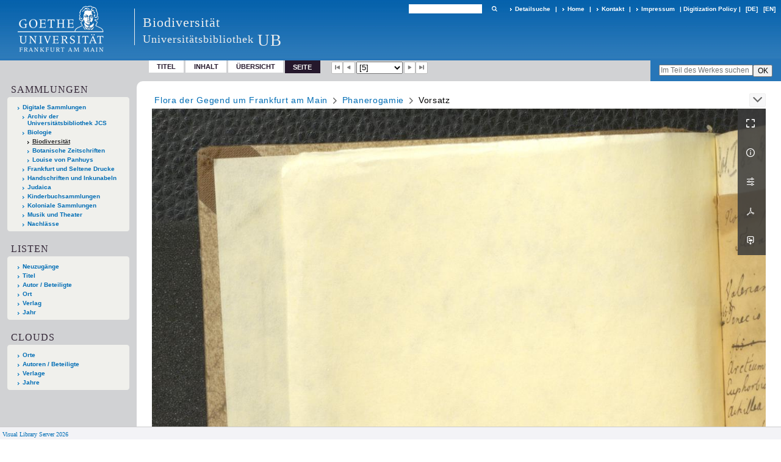

--- FILE ---
content_type: text/html;charset=utf-8
request_url: https://sammlungen.ub.uni-frankfurt.de/biodiv/content/pageview/10875899
body_size: 12508
content:
<!DOCTYPE html>
<html lang="de"><head><title>Biodiversit&#228;t / Phanerogamie [5]</title><meta name="twitter:image" content="http://sammlungen.ub.uni-frankfurt.de/biodiv/download/webcache/304/10875904"><meta name="twitter:title" content="Flora der Gegend um Frankfurt am Main. Phanerogamie / von Johannes Becker. Frankfurt a. M. : Reinherz&#160;: Abth. 1(2020) / von Johannes Becker. Frankfurt a. M. : Reinherz, 1828"><meta property="og:site" content="Biodiversit&#228;t"><meta property="og:url" content="http://sammlungen.ub.uni-frankfurt.de/biodiv/10875899"><meta property="og:type" content="page"><meta property="og:title" content="Abth. 1 (1828) Phanerogamie / von Johannes Becker"><meta property="og:author" content="Becker, Johann "><meta property="book:release_date" content="1828"><meta property="og:image" content="http://sammlungen.ub.uni-frankfurt.de/biodiv/download/webcache/304/10875904"><meta property="og:image:width" content="304"><meta property="og:image:height" content="439"><meta http-equiv="Content-Type" content="xml; charset=UTF-8"><meta name="viewport" content="width = device-width, initial-scale = 1"><meta name="description" content="Biodiversit&#228;t"><meta lang="de" content=""><link rel="shortcut icon" href="/biodiv/domainimage/favicon.ico" type="image/x-icon"><link rel="alternate" type="application/rss+xml" title="Biodiversit&#228;t" href="/biodiv/rss"><link type="text/css" href="/css/ubffm-server-balancer_front.ubffmbiodiv_content.css?6853998280097997104" rel="stylesheet"><script src="/thirdparty/jquery-3.6.0.min.js">&#160;</script><script defer src="/static/scripts/main.js">&#160;</script><script defer src="/static/scripts/common.js">&#160;</script><script defer src="/static/scripts/fulltext.js">&#160;</script></head><body style="height:100%" class="bd-guest   bd-tableLayout  bd-r-ubffm bd-m- bd-ubffmbiodiv  bd-retroPeriodicals bd-content bd-portal bd-pages bd-portal-pageview bd-pages-pageview bd-content-pageview bd-content-pageview-10875899 bd-list-rows bd-fulltome"><span style="display:none" id="meta"><var id="tree">&#160;<var id="timeout" value="3600" class=" sessionsys"> </var><var id="name" value="ubffmbiodiv" class=" domain"> </var><var id="relativeRootDomain" value="ubffm" class=" domain"> </var><var id="pathinfo" value="/biodiv/content/pageview/10875899" class=" request"> </var><var id="fulldata" value="false" class=" domain"> </var><var id="search-linkDetailedsearchScope" value="domain" class=" templating"> </var><var id="class" value="content" class=" request"> </var><var id="classtype" value="portal" class=" request"> </var><var id="tab" value="pageview" class=" request"> </var><var id="id" value="10875899" class=" request"> </var><var id="leftColToggled" value="false" class=" session"> </var><var id="facetFilterToggled" value="false" class=" session"> </var><var id="topheight" value="80" class=" session"> </var><var id="bottomheight" value="20" class=" session"> </var><var id="bodywidth" value="1000" class=" session"> </var><var id="centercolwidth" value="0" class=" session"> </var><var id="middlerowheight" value="476" class=" session"> </var><var id="numberOfThumbs" value="20" class=" session"> </var><var id="clientwidth" value="1000" class=" session"> </var><var id="fullScreen" value="false" class=" session"> </var><var id="staticWidth" value="false" class=" session"> </var><var id="rightcolwidth" value="220" class=" session"> </var><var id="leftcolwidth" value="200" class=" session"> </var><var id="zoomwidth" value="0" class=" session"> </var><var id="mode" value="w" class=" session"> </var><var id="initialized" value="false" class=" session"> </var><var id="sizes" value="128,1200,2000,0,1000,304,1504,504,800" class=" webcache"> </var><var id="availableZoomLevels" value="504,800,1000,1504,2000" class=" webcache"> </var><var id="js-toggleMobileNavi" value="None" class=" templating"> </var><var id="fullscreen-fullzoomOnly" value="false" class=" templating"> </var><var id="css-mobileMin" value="992px" class=" templating"> </var><var id="tei-on" value="false" class=" templating"> </var><var id="search-alertIfEmpty" value="true" class=" templating"> </var><var id="search-quicksearchScope" value="domain" class=" templating"> </var><var id="search-toggleListMinStructs" value="3" class=" templating"> </var><var id="search-highlightingColor" value="00808066" class=" templating"> </var><var id="layout-wrapperMargins" value="body" class=" templating"> </var><var id="layout-useMiddleContentDIV" value="false" class=" templating"> </var><var id="layout-navPortAboveMiddleContentDIV" value="false" class=" templating"> </var><var id="navPort-align" value="top" class=" templating"> </var><var id="navPort-searchTheBookInit" value="closed" class=" templating"> </var><var id="navPath-pageviewStructureResize" value="js" class=" templating"> </var><var id="layout-useLayout" value="tableLayout" class=" templating"> </var><var id="listNavigation-keepToggleState" value="false" class=" templating"> </var><var id="fullscreen-mode" value="None" class=" templating"> </var><var id="groups" value="guest" class=" user"> </var><var id="pageview-autoResize" value="true" class="templating"> </var><var id="zoom-saveFilters" value="true" class="templating"> </var></var><var id="client" value="browser">&#160;</var><var id="guest" value="true">&#160;</var><var class="layout" id="colleft" value="pageview,">&#160;</var><var class="layout" id="colright" value="">&#160;</var></span><table cellpadding="0" cellspacing="0" id="cont"><tr id="rowTop"><td class="tdTop" id="tdTop"><a class="screenreaders" href="#leftParts">zum Hauptmen&#252;</a><header role="banner" class=""><div id="defaultTop" class="wiki wiki-top defaultTop wiki-defaultTop defaultTop "><table cellpadding="0" cellspacing="0" class="topContent" id="topContent">

<tr>
    

  <td width="5%"><a href="http://www.uni-frankfurt.de/"><img id="logo" alt="" src="/ubffm/domainresource/static/graphics/goethe.png"></a></td>
  <td id="topmenu">
      <div style="position:absolute;text-align:left;left:220px;top:14px;padding:10px 0 0 13px;border-left:1px solid #eee;height:60px">
          <h1 style="" id="projectname">Biodiversit&#228;t</h1>
          <div class="item" style="color:#eee;margin-bottom:0"><span style="display:inline-block;font-size:18px;vertical-align:top;margin-top:4px;">Universit&#228;tsbibliothek</span><span style="display:inline-block;font-size:27px;margin-left:6px">UB</span></div>
      </div>
      <form method="get" onsubmit="return alertIfEmpty()" name="searchBox" class="searchform" id="quickSearchform" action="/biodiv/search/quick"><label class="screenreaders" for="quicksearch">Schnellsuche: </label><input type="text" id="quicksearch" name="query" class="quicksearch" onfocus="this.value=''" style="" value="" preset="" msg="Bitte mindestens einen Suchbegriff eingeben."><button type="submit" id="quicksearchSubmit" class=" button large edge slim flat noborder searchglass"><span class="hidden">OK</span></button></form>
      <div style="display:inline-block;vertical-align:middle"><a class="textlink   " id="searchexpert" href="/biodiv/search"><span>Detailsuche</span></a>
      <span> | </span>
      <a id="linkHome" class="textlink " href="/" title="Home">Home</a>
      <span> | </span>
      <a id="linkContact" class=" textlink" href="/biodiv/doc/contact">Kontakt</a>
      <span> | </span>
      <a class="textlink" href="http://www.uni-frankfurt.de/impressum/">Impressum</a>
      <span> | </span>
      
      <a href="/wiki/digipolicy">Digitization Policy</a>
      <span> | </span>
      <span class="chooseLanguage langEls"><a class="uppercase sel"><abbr>[de]</abbr></a><a href="/action/changeLanguage?lang=en" class="uppercase "><abbr title="Sprache &#228;ndern: Englisch">[en]</abbr></a></span></div>
  </td>
</tr>
</table>


</div><nav class="navPort   "><ul id="navPort" class="nav-inline navPort-pages navPort-content-pageview"><li class="viewCtrl  tab-titleinfo firstCtrl tab-content tab-pages-titleinfo" id="tab-content-titleinfo"><a href="/biodiv/content/titleinfo/10875890">Titel</a></li><li class="viewCtrl  tab-structure evenCtrl tab-content tab-pages-structure" id="tab-content-structure"><a href="/biodiv/content/structure/10875890">Inhalt</a></li><li class="viewCtrl  tab-thumbview tab-content tab-pages-thumbview" id="tab-content-thumbview"><a href="/biodiv/content/thumbview/10875899">&#220;bersicht</a></li><li class="viewCtrl_sel  tab-pageview lastCtrl evenCtrl tab-pages-pageview" id="tab-content-pageview"><span>Seite</span></li><span class="controls naviControls"><div class="paginglink"><a class="vls-button start" href="/biodiv/content/pageview/10875895" rel="nofollow" title="Erste Seite"><span> </span></a></div><div class="paginglink"><a class="vls-button back" href="/biodiv/content/pageview/10875898" rel="nofollow" title="Vorige Seite"><span> </span></a></div><span class="drop"><form class="gotopage" name="goToPage" method="post" action="/biodiv/content/pageview/0"><input type="hidden" name="tredir" value="true"><label class="screenreaders" for="goToPage">Gehe zu Seite</label><select id="goToPage" class="change offset" title="Gehe zu Seite" name="id"><option value="10875895">[1] </option><option value="10875896">[2] </option><option value="10875897">[3] </option><option value="10875898">[4] </option><option value="10875899" selected>[5] </option><option value="10875900">[6] </option><option value="10875901">[7] </option><option value="10875902">[8] </option><option value="10875903">[9] </option><option value="10875904">[10] </option><option value="10900613">[11] </option><option value="10875905">[12] </option><option value="10875906">[13] </option><option value="10875907">[14] </option><option value="10900614">[15] </option><option value="10875909">[16] </option><option value="10875908">[17] </option><option value="10875910">[18] </option><option value="10875911">[19] </option><option value="10875912">[20] </option><option value="10875913">[21] 4</option><option value="10875914">[22] 5</option><option value="10875915">[23] 6</option><option value="10875916">[24] 7</option><option value="10875917">[25] 8</option><option value="10875918">[26] 9</option><option value="10875919">[27] 10</option><option value="10875920">[28] 11</option><option value="10875921">[29] 12</option><option value="10875922">[30] 13</option><option value="10875923">[31] 14</option><option value="10875924">[32] 15</option><option value="10875925">[33] 16</option><option value="10875926">[34] 17</option><option value="10875927">[35] 18</option><option value="10875928">[36] 19</option><option value="10875929">[37] 20</option><option value="10875930">[38] 21</option><option value="10875931">[39] 22</option><option value="10875932">[40] 23</option><option value="10875933">[41] 24</option><option value="10875934">[42] </option><option value="10875935">[43] </option><option value="10875936">[44] 25</option><option value="10875937">[45] 26</option><option value="10875938">[46] 27</option><option value="10875939">[47] 28</option><option value="10875940">[48] 29</option><option value="10875941">[49] 30</option><option value="10875942">[50] 31</option><option value="10875943">[51] 32</option><option value="10875944">[52] 33</option><option value="10875945">[53] 34</option><option value="10875946">[54] 35</option><option value="10875947">[55] 36</option><option value="10875948">[56] 37</option><option value="10875949">[57] 38</option><option value="10875950">[58] </option><option value="10875951">[59] </option><option value="10875952">[60] 39</option><option value="10875953">[61] 40</option><option value="10875954">[62] 41</option><option value="10875955">[63] 42</option><option value="10875956">[64] 43</option><option value="10875957">[65] 44</option><option value="10875958">[66] 45</option><option value="10875959">[67] 46</option><option value="10875960">[68] 47</option><option value="10875961">[69] 48</option><option value="10875962">[70] </option><option value="10875963">[71] </option><option value="10875964">[72] 49</option><option value="10875965">[73] 50</option><option value="10875966">[74] 51</option><option value="10875967">[75] 52</option><option value="10875968">[76] 53</option><option value="10875969">[77] 54</option><option value="10875970">[78] </option><option value="10875971">[79] </option><option value="10875972">[80] 55</option><option value="10875973">[81] 56</option><option value="10875974">[82] </option><option value="10875975">[83] </option><option value="10875976">[84] 57</option><option value="10875977">[85] 58</option><option value="10875978">[86] 59</option><option value="10875979">[87] 60</option><option value="10875980">[88] 61</option><option value="10875981">[89] 62</option><option value="10875982">[90] 63</option><option value="10875983">[91] 64</option><option value="10875984">[92] 65</option><option value="10875985">[93] 66</option><option value="10875986">[94] </option><option value="10875987">[95] </option><option value="10875988">[96] 67</option><option value="10875989">[97] 68</option><option value="10875990">[98] </option><option value="10875991">[99] </option><option value="10875992">[100] 69</option><option value="10875993">[101] 70</option><option value="10875994">[102] 71</option><option value="10875995">[103] 72</option><option value="10875996">[104] </option><option value="10875997">[105] </option><option value="10875998">[106] 73</option><option value="10875999">[107] 74</option><option value="10876000">[108] 75</option><option value="10876001">[109] 76</option><option value="10876002">[110] </option><option value="10876003">[111] </option><option value="10876004">[112] 77</option><option value="10876005">[113] 78</option><option value="10876006">[114] 79</option><option value="10876007">[115] 80</option><option value="10876008">[116] 81</option><option value="10876009">[117] 82</option><option value="10876010">[118] </option><option value="10876011">[119] </option><option value="10876012">[120] 83</option><option value="10876013">[121] 84</option><option value="10876014">[122] 85</option><option value="10876015">[123] 86</option><option value="10876016">[124] </option><option value="10876017">[125] </option><option value="10876018">[126] 87</option><option value="10876019">[127] 88</option><option value="10876020">[128] 89</option><option value="10876021">[129] 90</option><option value="10876022">[130] 91</option><option value="10876023">[131] 92</option><option value="10876024">[132] 93</option><option value="10876025">[133] 94</option><option value="10876026">[134] 95</option><option value="10876027">[135] 96</option><option value="10876028">[136] 97</option><option value="10876029">[137] 98</option><option value="10876030">[138] 99</option><option value="10876031">[139] 100</option><option value="10876032">[140] 101</option><option value="10876033">[141] 102</option><option value="10876034">[142] </option><option value="10876035">[143] </option><option value="10876036">[144] 103</option><option value="10876037">[145] 104</option><option value="10876038">[146] 105</option><option value="10876039">[147] 106</option><option value="10876040">[148] 107</option><option value="10876041">[149] 108</option><option value="10876042">[150] 109</option><option value="10876043">[151] 110</option><option value="10876044">[152] </option><option value="10876045">[153] </option><option value="10876046">[154] 111</option><option value="10876047">[155] 112</option><option value="10876048">[156] 113</option><option value="10876049">[157] 114</option><option value="10876050">[158] </option><option value="10876051">[159] </option><option value="10876052">[160] 115</option><option value="10876053">[161] 116</option><option value="10876054">[162] 117</option><option value="10876055">[163] 118</option><option value="10876056">[164] 119</option><option value="10876057">[165] 120</option><option value="10876058">[166] 121</option><option value="10876059">[167] 122</option><option value="10876060">[168] 123</option><option value="10876061">[169] 124</option><option value="10876062">[170] 125</option><option value="10876063">[171] 126</option><option value="10876064">[172] 127</option><option value="10876065">[173] 128</option><option value="10876066">[174] 129</option><option value="10876067">[175] 130</option><option value="10876068">[176] </option><option value="10876069">[177] </option><option value="10876070">[178] 131</option><option value="10876071">[179] 132</option><option value="10876072">[180] 133</option><option value="10876073">[181] 134</option><option value="10876074">[182] 135</option><option value="10876075">[183] 136</option><option value="10876076">[184] 137</option><option value="10876077">[185] 138</option><option value="10876078">[186] 139</option><option value="10876079">[187] 140</option><option value="10876080">[188] </option><option value="10876081">[189] </option><option value="10876082">[190] 141</option><option value="10876083">[191] 142</option><option value="10876084">[192] 143</option><option value="10876085">[193] 144</option><option value="10876086">[194] 145</option><option value="10876087">[195] 146</option><option value="10876088">[196] 147</option><option value="10876089">[197] 148</option><option value="10876090">[198] </option><option value="10876091">[199] </option><option value="10876092">[200] 149</option><option value="10876093">[201] 150</option><option value="10876094">[202] 151</option><option value="10876095">[203] 152</option><option value="10876096">[204] </option><option value="10876097">[205] </option><option value="10876098">[206] 153</option><option value="10876099">[207] 154</option><option value="10876100">[208] 155</option><option value="10876101">[209] 156</option><option value="10876102">[210] 157</option><option value="10876103">[211] </option><option value="10876104">[212] </option><option value="10876105">[213] 158</option><option value="10876106">[214] 159</option><option value="10876107">[215] </option><option value="10876108">[216] </option><option value="10876109">[217] 160</option><option value="10876110">[218] 161</option><option value="10876111">[219] 162</option><option value="10876112">[220] 163</option><option value="10876113">[221] 164</option><option value="10876114">[222] 165</option><option value="10876115">[223] 166</option><option value="10876116">[224] 167</option><option value="10876117">[225] 168</option><option value="10876118">[226] 169</option><option value="10876119">[227] 170</option><option value="10876120">[228] 171</option><option value="10876121">[229] </option><option value="10876122">[230] </option><option value="10876123">[231] 173</option><option value="10876124">[232] 174</option><option value="10876125">[233] 175</option><option value="10876126">[234] 176</option><option value="10876127">[235] 177</option><option value="10876128">[236] 178</option><option value="10876129">[237] 179</option><option value="10876130">[238] 180</option><option value="10876131">[239] </option><option value="10876132">[240] </option><option value="10876133">[241] 181</option><option value="10876134">[242] 182</option><option value="10876135">[243] 183</option><option value="10876136">[244] 184</option><option value="10876137">[245] </option><option value="10876138">[246] </option><option value="10876139">[247] 185</option><option value="10876140">[248] 186</option><option value="10876141">[249] 187</option><option value="10876142">[250] 188</option><option value="10876143">[251] 189</option><option value="10876144">[252] 190</option><option value="10876145">[253] 191</option><option value="10876146">[254] 192</option><option value="10876147">[255] 193</option><option value="10876148">[256] 194</option><option value="10876149">[257] </option><option value="10876150">[258] </option><option value="10876151">[259] 195</option><option value="10876152">[260] 196</option><option value="10876153">[261] 197</option><option value="10876154">[262] 198</option><option value="10876155">[263] </option><option value="10876156">[264] </option><option value="10876157">[265] 199</option><option value="10876158">[266] 200</option><option value="10876159">[267] </option><option value="10876160">[268] </option><option value="10876161">[269] 201</option><option value="10876162">[270] 202</option><option value="10876163">[271] </option><option value="10876164">[272] </option><option value="10876165">[273] 203</option><option value="10876166">[274] 204</option><option value="10876167">[275] </option><option value="10876168">[276] </option><option value="10876169">[277] 205</option><option value="10876170">[278] 206</option><option value="10876171">[279] </option><option value="10876172">[280] </option><option value="10876173">[281] 207</option><option value="10876174">[282] 208</option><option value="10876175">[283] </option><option value="10876176">[284] </option><option value="10876177">[285] 209</option><option value="10876178">[286] 210</option><option value="10876179">[287] 211</option><option value="10876180">[288] 212</option><option value="10876181">[289] </option><option value="10876182">[290] </option><option value="10876183">[291] 213</option><option value="10876184">[292] 214</option><option value="10876185">[293] </option><option value="10876186">[294] </option><option value="10876187">[295] 215</option><option value="10876188">[296] 216</option><option value="10876189">[297] 217</option><option value="10876190">[298] 218</option><option value="10876191">[299] </option><option value="10876192">[300] </option><option value="10876193">[301] </option><option value="10876194">[302] </option><option value="10876195">[303] 219</option><option value="10876196">[304] 220</option><option value="10876197">[305] </option><option value="10876198">[306] </option><option value="10876199">[307] 221</option><option value="10876200">[308] 222</option><option value="10876201">[309] </option><option value="10876202">[310] </option><option value="10876203">[311] 223</option><option value="10876204">[312] 224</option><option value="10876205">[313] </option><option value="10876206">[314] </option><option value="10876207">[315] 225</option><option value="10876208">[316] 226</option><option value="10876209">[317] 227</option><option value="10876210">[318] 228</option><option value="10876211">[319] 229</option><option value="10876212">[320] 230</option><option value="10876213">[321] 231</option><option value="10876214">[322] 232</option><option value="10876215">[323] 233</option><option value="10876216">[324] 234</option><option value="10876217">[325] </option><option value="10876218">[326] </option><option value="10876219">[327] 235</option><option value="10876220">[328] 236</option><option value="10876221">[329] 237</option><option value="10876222">[330] 238</option><option value="10876223">[331] 239</option><option value="10876224">[332] 240</option><option value="10876225">[333] 241</option><option value="10876226">[334] 242</option><option value="10876227">[335] </option><option value="10876228">[336] </option><option value="10876229">[337] 243</option><option value="10876230">[338] 244</option><option value="10876231">[339] 245</option><option value="10876232">[340] 246</option><option value="10876233">[341] </option><option value="10876234">[342] </option><option value="10876235">[343] 247</option><option value="10876236">[344] 248</option><option value="10876237">[345] 249</option><option value="10876238">[346] 250</option><option value="10876239">[347] 251</option><option value="10876240">[348] 252</option><option value="10876241">[349] 253</option><option value="10876242">[350] 254</option><option value="10876243">[351] </option><option value="10876244">[352] </option><option value="10876245">[353] 255</option><option value="10876246">[354] 256</option><option value="10876247">[355] 257</option><option value="10876248">[356] 258</option><option value="10876249">[357] 259</option><option value="10876250">[358] 260</option><option value="10876251">[359] 261</option><option value="10876252">[360] 262</option><option value="10876253">[361] </option><option value="10876254">[362] </option><option value="10876255">[363] </option><option value="10876256">[364] </option><option value="10876257">[365] 263</option><option value="10876258">[366] 264</option><option value="10876259">[367] </option><option value="10876260">[368] </option><option value="10876261">[369] 265</option><option value="10876262">[370] 266</option><option value="10876263">[371] 267</option><option value="10876264">[372] 268</option><option value="10876265">[373] 269</option><option value="10876266">[374] 270</option><option value="10876267">[375] 271</option><option value="10876268">[376] 272</option><option value="10876269">[377] </option><option value="10876270">[378] </option><option value="10876271">[379] 273</option><option value="10876272">[380] 274</option><option value="10876273">[381] 275</option><option value="10876274">[382] 276</option><option value="10876275">[383] 277</option><option value="10876276">[384] 278</option><option value="10876277">[385] 279</option><option value="10876278">[386] 280</option><option value="10876279">[387] 281</option><option value="10876280">[388] 282</option><option value="10876281">[389] 283</option><option value="10876282">[390] 284</option><option value="10876283">[391] 285</option><option value="10876284">[392] 286</option><option value="10876285">[393] </option><option value="10876286">[394] </option><option value="10876287">[395] 287</option><option value="10876288">[396] 288</option><option value="10876289">[397] 289</option><option value="10876290">[398] 290</option><option value="10876291">[399] </option><option value="10876292">[400] </option><option value="10876293">[401] 291</option><option value="10876294">[402] 292</option><option value="10876295">[403] </option><option value="10876296">[404] </option><option value="10876297">[405] 293</option><option value="10876298">[406] 294</option><option value="10876299">[407] </option><option value="10876300">[408] </option><option value="10876301">[409] 295</option><option value="10876302">[410] 296</option><option value="10876303">[411] 297</option><option value="10876304">[412] 298</option><option value="10876305">[413] </option><option value="10876306">[414] </option><option value="10876307">[415] 299</option><option value="10876308">[416] 300</option><option value="10876309">[417] </option><option value="10876310">[418] </option><option value="10876311">[419] 301</option><option value="10876312">[420] 302</option><option value="10876313">[421] 303</option><option value="10876314">[422] 304</option><option value="10876315">[423] 305</option><option value="10876316">[424] 306</option><option value="10876317">[425] </option><option value="10876318">[426] </option><option value="10876319">[427] 307</option><option value="10876320">[428] 308</option><option value="10876321">[429] 309</option><option value="10876322">[430] 310</option><option value="10876323">[431] 311</option><option value="10876324">[432] 312</option><option value="10876325">[433] </option><option value="10876326">[434] </option><option value="10876327">[435] 313</option><option value="10882319">[436] 314</option><option value="10882320">[437] </option><option value="10900615">[438] </option><option value="10882321">[439] 315</option><option value="10882322">[440] 316</option><option value="10882323">[441] 317</option><option value="10882324">[442] 318</option><option value="10882325">[443] </option><option value="10882326">[444] </option><option value="10882327">[445] 319</option><option value="10882328">[446] 320</option><option value="10882329">[447] </option><option value="10882330">[448] </option><option value="10882331">[449] 321</option><option value="10882332">[450] 322</option><option value="10882333">[451] 323</option><option value="10882334">[452] 324</option><option value="10882335">[453] 325</option><option value="10882336">[454] 326</option><option value="10882337">[455] 327</option><option value="10882338">[456] 328</option><option value="10882339">[457] 329</option><option value="10882340">[458] 330</option><option value="10882341">[459] 331</option><option value="10882342">[460] 332</option><option value="10882343">[461] 333</option><option value="10882344">[462] 334</option><option value="10882345">[463] 335</option><option value="10882346">[464] 336</option><option value="10882347">[465] 337</option><option value="10882348">[466] 338</option><option value="10882349">[467] 339</option><option value="10882350">[468] 340</option><option value="10882351">[469] 341</option><option value="10882352">[470] 342</option><option value="10882353">[471] 343</option><option value="10882354">[472] 344</option><option value="10882355">[473] 345</option><option value="10882356">[474] 346</option><option value="10882357">[475] 347</option><option value="10882358">[476] 348</option><option value="10882359">[477] 349</option><option value="10882360">[478] 350</option><option value="10882361">[479] 351</option><option value="10882362">[480] 352</option><option value="10882363">[481] 353</option><option value="10882364">[482] 354</option><option value="10882365">[483] 355</option><option value="10882366">[484] 356</option><option value="10882367">[485] 357</option><option value="10882368">[486] 358</option><option value="10882369">[487] 359</option><option value="10882370">[488] 360</option><option value="10882371">[489] 361</option><option value="10882372">[490] 362</option><option value="10882373">[491] 363</option><option value="10882374">[492] 364</option><option value="10882375">[493] 365</option><option value="10882376">[494] 366</option><option value="10882377">[495] 367</option><option value="10882378">[496] 368</option><option value="10882379">[497] </option><option value="10882380">[498] </option><option value="10882381">[499] 369</option><option value="10882382">[500] 370</option><option value="10882383">[501] 371</option><option value="10882384">[502] 372</option><option value="10882385">[503] 373</option><option value="10882386">[504] 374</option><option value="10882387">[505] </option><option value="10882388">[506] </option><option value="10882389">[507] 375</option><option value="10882390">[508] 376</option><option value="10882391">[509] 377</option><option value="10882392">[510] 378</option><option value="10882393">[511] 379</option><option value="10882394">[512] 380</option><option value="10882395">[513] 381</option><option value="10882396">[514] 382</option><option value="10882397">[515] 383</option><option value="10882398">[516] 384</option><option value="10882399">[517] 385</option><option value="10882400">[518] 386</option><option value="10882401">[519] 387</option><option value="10882402">[520] 388</option><option value="10882403">[521] </option><option value="10882404">[522] </option><option value="10882405">[523] 389</option><option value="10882406">[524] 390</option><option value="10882407">[525] 391</option><option value="10882408">[526] 392</option><option value="10882409">[527] 393</option><option value="10882410">[528] 394</option><option value="10882411">[529] </option><option value="10882412">[530] </option><option value="10882413">[531] 395</option><option value="10882414">[532] 396</option><option value="10882415">[533] 397</option><option value="10882416">[534] 398</option><option value="10882417">[535] 399</option><option value="10882418">[536] 400</option><option value="10882419">[537] 401</option><option value="10882420">[538] 402</option><option value="10882421">[539] </option><option value="10882422">[540] </option><option value="10882423">[541] 403</option><option value="10882424">[542] 404</option><option value="10882425">[543] </option><option value="10882426">[544] </option><option value="10882427">[545] 405</option><option value="10882428">[546] 406</option><option value="10882429">[547] </option><option value="10882430">[548] </option><option value="10882431">[549] 407</option><option value="10882432">[550] 408</option><option value="10882433">[551] 409</option><option value="10882434">[552] 410</option><option value="10882435">[553] 411</option><option value="10882436">[554] 412</option><option value="10882437">[555] </option><option value="10882438">[556] </option><option value="10882439">[557] </option><option value="10882440">[558] </option><option value="10882441">[559] 413</option><option value="10882442">[560] 414</option><option value="10882443">[561] </option><option value="10882444">[562] </option><option value="10882445">[563] </option><option value="10882446">[564] </option><option value="10882447">[565] 415</option><option value="10882448">[566] 416</option><option value="10882449">[567] 417</option><option value="10882450">[568] 418</option><option value="10882451">[569] 419</option><option value="10882452">[570] 420</option><option value="10882453">[571] 421</option><option value="10882454">[572] 422</option><option value="10882455">[573] 423</option><option value="10882456">[574] 424</option><option value="10882457">[575] 425</option><option value="10882458">[576] 426</option><option value="10882459">[577] 427</option><option value="10882460">[578] 428</option><option value="10882461">[579] 429</option><option value="10882462">[580] 430</option><option value="10882463">[581] 431</option><option value="10882464">[582] 432</option><option value="10882465">[583] 433</option><option value="10882466">[584] 434</option><option value="10882467">[585] 435</option><option value="10882468">[586] 436</option><option value="10882469">[587] 437</option><option value="10882470">[588] 438</option><option value="10882471">[589] </option><option value="10882472">[590] </option><option value="10882473">[591] 439</option><option value="10882474">[592] 440</option><option value="10882475">[593] </option><option value="10882476">[594] </option><option value="10882477">[595] 441</option><option value="10882478">[596] 442</option><option value="10882479">[597] 443</option><option value="10882480">[598] 444</option><option value="10882481">[599] 445</option><option value="10882482">[600] 446</option><option value="10882483">[601] </option><option value="10882484">[602] </option><option value="10882485">[603] 447</option><option value="10882486">[604] 448</option><option value="10882487">[605] 449</option><option value="10882488">[606] 450</option><option value="10882489">[607] 451</option><option value="10882490">[608] 452</option><option value="10882491">[609] 453</option><option value="10882492">[610] 454</option><option value="10882493">[611] 455</option><option value="10882494">[612] 456</option><option value="10882495">[613] 457</option><option value="10882496">[614] 458</option><option value="10882497">[615] 459</option><option value="10882498">[616] 460</option><option value="10882499">[617] 461</option><option value="10882500">[618] 462</option><option value="10882501">[619] 463</option><option value="10882502">[620] 464</option><option value="10882503">[621] 465</option><option value="10882504">[622] 466</option><option value="10882505">[623] 467</option><option value="10882506">[624] 468</option><option value="10882507">[625] </option><option value="10882508">[626] </option><option value="10882509">[627] 469</option><option value="10882510">[628] 470</option><option value="10882511">[629] </option><option value="10882512">[630] </option><option value="10882513">[631] 471</option><option value="10882514">[632] 472</option><option value="10882515">[633] </option><option value="10882516">[634] </option><option value="10882517">[635] 473</option><option value="10882518">[636] 474</option><option value="10882519">[637] 475</option><option value="10882520">[638] 476</option><option value="10882521">[639] 477</option><option value="10882522">[640] 478</option><option value="10882523">[641] 479</option><option value="10882524">[642] 480</option><option value="10882525">[643] </option><option value="10882528">[644] </option><option value="10882529">[645] </option><option value="10882530">[646] </option><option value="10882531">[647] 481</option><option value="10882532">[648] 482</option><option value="10882533">[649] 483</option><option value="10882534">[650] 484</option><option value="10882535">[651] 485</option><option value="10882536">[652] 486</option><option value="10882537">[653] </option><option value="10882538">[654] </option><option value="10882539">[655] </option><option value="10882540">[656] 487</option><option value="10882541">[657] 488</option><option value="10882542">[658] 489</option><option value="10882543">[659] 490</option><option value="10882544">[660] </option><option value="10882545">[661] </option><option value="10882546">[662] 491</option><option value="10882547">[663] 492</option><option value="10882548">[664] </option><option value="10882549">[665] 494</option><option value="10882550">[666] 495</option><option value="10882551">[667] 496</option><option value="10882552">[668] 497</option><option value="10882553">[669] 498</option><option value="10882554">[670] 499</option><option value="10882555">[671] 500</option><option value="10882556">[672] 501</option><option value="10882557">[673] 502</option><option value="10882558">[674] 503</option><option value="10882559">[675] 504</option><option value="10882560">[676] 505</option><option value="10882561">[677] 506</option><option value="10882562">[678] 507</option><option value="10882563">[679] 508</option><option value="10882564">[680] 509</option><option value="10882565">[681] 510</option><option value="10882566">[682] 511</option><option value="10882567">[683] 512</option><option value="10882568">[684] 513</option><option value="10882569">[685] 514</option><option value="10882570">[686] 515</option><option value="10882571">[687] 516</option><option value="10882572">[688] 517</option><option value="10882573">[689] 518</option><option value="10882574">[690] 519</option><option value="10882575">[691] 520</option><option value="10882576">[692] 521</option><option value="10882577">[693] 522</option><option value="10882578">[694] 523</option><option value="10882579">[695] 524</option><option value="10882580">[696] 525</option><option value="10882581">[697] 526</option><option value="10882582">[698] 527</option><option value="10882583">[699] 528</option><option value="10882584">[700] 529</option><option value="10882585">[701] 530</option><option value="10882586">[702] 531</option><option value="10882587">[703] 532</option><option value="10882588">[704] 533</option><option value="10882589">[705] 534</option><option value="10882590">[706] 535</option><option value="10882591">[707] 536</option><option value="10882592">[708] 537</option><option value="10882593">[709] 538</option><option value="10882594">[710] 539</option><option value="10882595">[711] 540</option><option value="10882596">[712] 541</option><option value="10882597">[713] 542</option><option value="10882598">[714] 543</option><option value="10882599">[715] 544</option><option value="10882600">[716] 545</option><option value="10882601">[717] 546</option><option value="10882602">[718] 547</option><option value="10882603">[719] 548</option><option value="10882604">[720] 549</option><option value="10882605">[721] 550</option><option value="10882606">[722] 551</option><option value="10882607">[723] 552</option><option value="10882608">[724] 553</option><option value="10882609">[725] 554</option><option value="10882610">[726] 555</option><option value="10882611">[727] 556</option><option value="10882612">[728] 557</option><option value="10882613">[729] </option><option value="10882614">[730] </option><option value="10882615">[731] 504</option><option value="10882616">[732] </option><option value="10882617">[733] </option><option value="10882618">[734] 505</option><option value="10882619">[735] 506</option><option value="10882620">[736] 507</option><option value="10882621">[737] 508</option><option value="10882622">[738] </option><option value="10882623">[739] </option><option value="10882624">[740] 509</option><option value="10882625">[741] </option><option value="10882626">[742] </option><option value="10882627">[743] </option><option value="10882628">[744] </option><option value="10882629">[745] </option><option value="10882630">[746] </option><option value="10882631">[747] </option></select></form></span><div class="paginglink"><a class="vls-button forw" href="/biodiv/content/pageview/10875900" rel="nofollow" title="N&#228;chste Seite"><span> </span></a></div><div class="paginglink"><a class="vls-button end" href="/biodiv/content/pageview/10882631" rel="nofollow" title="Letzte Seite"><span> </span></a></div></span><span style="font-size:0px">&#160;</span></ul><div id="searchTheBook" class="searchTheBook searchTheBook-pages searchTheBook-pageview ly-"><form method="get" class="searchform" action="/biodiv/content/search/10875899" id="inbookSearch"><div class="input-wrapper "><label class="screenreaders" for="inputSearchTheBook">Im Teil des Werkes suchen</label><input type="text" name="query" id="inputSearchTheBook" placeholder="Im Teil des Werkes suchen" value=""></div><input type="submit" class="" id="submitSearchTheBook" style="" value="OK"></form></div></nav></header></td></tr><tr class="rowMiddle" id="rowMiddle"><td><table height="100%" cellpadding="0" cellspacing="0" id="middleContent"><tr><td id="colleft" class="colleft" style="height:100%"><a class="screenreaders" name="leftParts">&#160;</a><div id="leftContent"><nav role="navigation"><section><div class="menusection domainBox"><h4 class="menuheader" id="menuheaderDomainbox"><div>Sammlungen</div></h4><div class="menubox menubox menuboxDomainbox menuboxDomainbox-tree "><ul class="vl-nav nav"><li><a href="/" id="ubffm" class="">Digitale Sammlungen</a></li><li class=""><ul><li><a class="ubffm-child ubarchiv " href="/ubarchiv/nav/index/all">Archiv der Universit&#228;tsbibliothek JCS</a></li></ul></li><li class=""><ul><li><a class="ubffm-child ubffmbio " href="/biologie/nav/index/all">Biologie</a></li><li class="sel"><ul><li><a class="ubffmbio-child ubffmbiodiv sel " href="/biodiv/nav/index/all">Biodiversit&#228;t</a></li></ul></li><li class=""><ul><li><a class="ubffmbio-child ubffmbotzs " href="/botanik/nav/index/all">Botanische Zeitschriften</a></li></ul></li><li class=""><ul><li><a class="ubffmbio-child panhuys " href="/panhuys/nav/index/all">Louise von Panhuys</a></li></ul></li></ul></li><li class=""><ul><li><a class="ubffm-child frankfurt " href="/frankfurt/nav/index/all">Frankfurt und Seltene Drucke</a></li></ul></li><li class=""><ul><li><a class="ubffm-child ubffmms " href="/msinc/nav/index/all">Handschriften und Inkunabeln</a></li></ul></li><li class=""><ul><li><a class="ubffm-child ubffmssgjt " href="/judaica/nav/index/all">Judaica</a></li></ul></li><li class=""><ul><li><a class="ubffm-child kinderbuch " href="/kinderbuch/nav/index/all">Kinderbuchsammlungen</a></li></ul></li><li class=""><ul><li><a class="ubffm-child afrika " href="/kolonial/nav/index/all">Koloniale Sammlungen</a></li></ul></li><li class=""><ul><li><a class="ubffm-child musiktheater " href="/musiktheater/nav/index/all">Musik und Theater</a></li></ul></li><li class=""><ul><li><a class="ubffm-child ubffma " href="/nachlass/nav/index/all">Nachl&#228;sse</a></li></ul></li></ul></div></div></section><section><div class="menusection menusection-selectIndex"><h4 class="menuheader" id="menuboxSelectIndexHeader"><div>Listen</div></h4><div class="menubox menubox" id="menuboxSelectIndexBox"><ul class="vl-nav nav"><li><a class="" href="/biodiv/nav/history">Neuzug&#228;nge</a></li><li><a class="index-title " href="/biodiv/nav/index/title">Titel</a></li><li><a class="index-name " href="/biodiv/nav/index/name">Autor / Beteiligte</a></li><li><a class="index-place " href="/biodiv/nav/index/place">Ort</a></li><li><a class="index-printer-publisher " href="/biodiv/nav/index/printer-publisher">Verlag</a></li><li><a class="index-date last" href="/biodiv/nav/index/date">Jahr</a></li></ul></div></div></section><section><div class="menusection menusection-clouds"><h4 class="menuheader" id="menuboxCloudsHeader"><div>Clouds</div></h4><div class="menubox menubox" id="menuboxCloudsBox"><ul class="vl-nav nav"><li><a class="cloud-place  first" href="/biodiv/nav/cloud/place">Orte</a></li><li><a class="cloud-name " href="/biodiv/nav/cloud/name">Autoren / Beteiligte</a></li><li><a class="cloud-publisher " href="/biodiv/nav/cloud/publisher">Verlage</a></li><li><a class="cloud-date  last" href="/biodiv/nav/cloud/date">Jahre</a></li></ul></div></div></section></nav></div></td><td id="colmain" class="colmain" valign="top" style="height:100%"><main role="main"><img alt="" style="position:absolute;left:-9999px" id="cInfo" width="0" height="0"><nav role="navigation" content="content-navpath" class="structure-layer"><div id="navPath" class="structure-layer-navPath "><div class="path"><a class="item multivolumework" href="/biodiv/content/pageview/10875895">Flora der Gegend um Frankfurt am Main</a> <span class="npNext npItem"> </span><a class="item fulltome" href="/biodiv/content/titleinfo/10875890" title="Teil eines Werkes">Phanerogamie</a> <span class="npNext npItem"> </span><span class="item">Vorsatz</span> </div><div class="vls-open-Layer " id="open-pageviewStructure-tree" title="Inhaltliche Struktur"><div class="ar hidden">&#160;</div></div></div></nav><nav role="navigation" content="content-structure" class="structure-layer"><div class="pageviewStructure-tree structlist-elem"><ul id="pvs" class="struct-list structure  "><li class="title fulltome"><div class="transparency  list">&#160;</div><a class="resourceLink inlineLink" href="/download/pdf/10875890.pdf" title="Phanerogamie [137,74 MB]"><span>PDF&#160;<span class="ln-ico ln-pdf"></span></span></a><a class="scap" name="10875890" href="/biodiv/content/titleinfo/10875890" title="Teil eines Werkes"><span class="paginationcaption">&#160;</span><span class="caption">Phanerogamie</span></a></li><ul id="" class="struct-list structure   "><li class="struct endsheet selected "><div class="transparency  selected list">&#160;</div><a class="scap selected" name="10892076" href="/biodiv/content/pageview/10875895"><span class="paginationcaption">&#160;</span><span class="caption">Vorsatz</span></a></li><li class="struct back_cover"><div class="transparency  list">&#160;</div><a class="scap" name="10892122" href="/biodiv/content/pageview/10882631"><span class="paginationcaption">&#160;</span><span class="caption">R&#252;ckdeckel</span></a></li></ul><li class="title fulltome"><div class="transparency  list">&#160;</div><a class="resourceLink inlineLink" href="/download/pdf/10876329.pdf" title="Cryptogamie [170,23 MB]"><span>PDF&#160;<span class="ln-ico ln-pdf"></span></span></a><a class="scap" name="10876329" href="/biodiv/content/titleinfo/10876329" title="Teil eines Werkes"><span class="caption">Cryptogamie</span></a></li></ul></div></nav><var id="nextImageTab" value="pageview"> </var><var id="prevImageTab" value="pageview"> </var><div class="pageLoader">&#160;Wird geladen ...</div><div id="imageGrid"><div class="pt-img"><div class="relative-holder"><div class="vl-pageview-controls"><div class="contents"><div class="vl-pbuttons"><a title="Vollbild" class="vl-btn fullzoom icon-fullscreen-open">&#160;</a><a class="vl-btn toggle mdContextinfo info" title="Titel">&#160;</a><a class="vl-btn toggle zoom__filterSliders icon-sliders" title="Bildbearbeitung">&#160;</a><a class="  vl-btn icon-download-pdf" href="/download/pdf/10875890.pdf" title="PDF"><span>&#160;</span></a><a download="10875899.jpg" title="Bild herunterladen" class="vl-btn toggle vl-webcachesizes icon-download-img">&#160;</a></div><div id="mdContextinfo" class="totoggle"><div class="header vl-btn-height"><div>Teil eines Werkes&#160; </div></div><div class="row title">Abth. 1 (1828) Phanerogamie / von Johannes Becker</div><div class="row origin"><div class="key"><span>Laufzeit</span></div><div><a id="bib.originPlace" class="" href="/biodiv/search?operation=searchRetrieve&amp;query=bib.originPlace%3D%22Frankfurt%20a.%20M.%22%20and%20vl.domain%3Ddomain%20sortBy%20dc.title%2Fasc" title="Suche nach: Ort = Frankfurt a. M.">Frankfurt a. M.</a><span>&#160;</span><a id="dc.date" class="" href="/biodiv/search?operation=searchRetrieve&amp;query=dc.date%3D%221828%22%20and%20vl.domain%3Ddomain%20sortBy%20dc.title%2Fasc" title="Suche nach: Jahr = 1828">1828</a></div></div></div><div id="zoom__filterSliders" class="totoggle"><div id="zoom__filterSlidersContent"><a title="Rechtsdrehung 90&#176;" href="/image/setFlipRotate?op=rotate_right&amp;id=10875899" class="vls-button icon-cw"><span class="screenreaders">Rechtsdrehung 90&#176;</span></a><a title="Linksdrehung 90&#176;" href="/image/setFlipRotate?op=rotate_left&amp;id=10875899" class="vls-button icon-ccw"><span class="screenreaders">Linksdrehung 90&#176;</span></a><div><i class="vls-button icon-sun" title="Helligkeit">&#160;</i><input id="brightness" type="range" min="0" max="200" value="100" unit="%"><span id="brightnessAmount">&#160;</span></div><div><i class="vls-button icon-adjust" title="Kontrast">&#160;</i><input id="contrast" type="range" min="0" max="200" value="100" unit="%"><span id="contrastAmount">&#160;</span></div><div><i class="vls-button icon-switch" title="Invertierung">&#160;</i><input id="invert" type="range" min="0" max="100" value="0" unit="%"><span id="invertAmount">&#160;</span></div><div><i class="vls-button icon-moon" title="Graustufen">&#160;</i><input id="grayscale" type="range" min="0" max="100" value="0" unit="%"><span id="grayscaleAmount">&#160;</span></div><div><i class="vls-button icon-video-alt" title="Sepia">&#160;</i><input id="sepia" type="range" min="0" max="100" value="0" unit="%"><span id="sepiaAmount">&#160;</span></div><i id="zoom__filterReset" title="zur&#252;cksetzen" class="vls-button icon-cw-arrows">&#160;</i></div></div><div id="vl-webcachesizes" class="totoggle"><div class="header vl-btn-height">Einzelbild herunterladen</div><div style="display:flex"><div class="key"><span>verf&#252;gbare Breiten</span></div><div><div style="padding-bottom:.5em"><a download="10875899-klein" title="Bild herunterladen" class="" href="/biodiv/download/webcache/504/10875899">JPEG klein</a></div><div style="padding-bottom:.5em"><a download="10875899-gro&#223;" title="Bild herunterladen" class="" href="/biodiv/download/webcache/1000/10875899">JPEG gro&#223;</a></div><div style="padding-bottom:.5em"><a download="10875899-gr&#246;&#223;er" title="Bild herunterladen" class="" href="/biodiv/download/webcache/2000/10875899">JPEG gr&#246;&#223;er</a></div></div></div></div></div></div><a class="singlePageImageLink prevnext" id="prevPageLink" href="/biodiv/content/pageview/10875898" alt="N&#228;chste Seite"><i class="fa-icon markLink" id="prevPageMark"><span>&#160;</span></i></a><a class="singlePageImageLink prevnext" id="nextPageLink" href="/biodiv/content/pageview/10875900" alt="N&#228;chste Seite"><i class="fa-icon markLink" id="nextPageMark"><span>&#160;</span></i></a><img alt="Seite" loading="lazy" class="singlePageImage" width="100%" source="/biodiv/image/view/10875899?w=800&amp;selectIndex=1"><noscript><img alt="Seite" loading="lazy" class="singlePageImage" width="100%" src="/biodiv/image/view/10875899?w=800&amp;selectIndex=1"></noscript><var id="vl-imgdims" style="display:none" vlid="10875899" width="2553" height="3562" rotate="nop"> </var></div></div></div><var id="publicationID" value="10875890" class="zoomfullScreen"> </var><var id="mdlistCols" value="false"> </var><var id="isFullzoom" value="false" class="zoomfullScreen"> </var><var id="employsPageview" value="true" class="pagetabs"> </var><var id="webcacheSizes" value="128,304,504,800,1000,1200,1504,2000"> </var><var id="navLastSearchUrl" value=""> </var></main></td></tr></table></td></tr><tr id="rowBottom"><td class="footer" id="footer"><footer role="contentinfo" class=""><div id="custom-footer" class="wiki wiki-bottom custom-footer wiki-custom-footer customFooter "><style>
#impressum {
    background-color: #483B56;
    color: white;
    font-weight: bold;
    font-size: 10px;
    text-align: center;
    padding: 4px;
}
#impressum a {
    color: white;
    text-decoration: none;
}
#impressum a:hover {
    text-decoration: underline;
}
#navUnten {
    margin-bottom: 20px;
    margin-top: 20px;
    margin-left: auto;
    margin-right: auto;
    width: 920px;
}
#navUnten td.fussSpalte {
    width: 180px;
    vertical-align: top;
}
.fussSpalte h3 {
    font-size: 11px;
    font-weight: bold;
    margin: 0px 0px 10px;
    font-family: sans-serif;
}
.fussSpalte ul {
    list-style: none outside none;
    margin: 0px;
    padding: 0px;
}
.fussSpalte a {
    background: url(https://www.ub.uni-frankfurt.de/images2012/arrow_blau.gif) no-repeat scroll 0 6px transparent;
    text-decoration: none;
    color: #005eaa;
    font-size: 11px;
    display: block;
    margin-left: 0px;
    padding: 2px 0px 2px 6px;
}
</style>


<table width="100%" border="0" style="margin:0px;">
<tr>
   <td id="fuss" colspan="3" style="padding-bottom:0px; padding-top:0px">
       <div id="impressum">
       &#169; 2026 Universit&#228;tsbibliothek Frankfurt am Main
        <span class="fusszitat"> |</span> <a href="http://www.ub.uni-frankfurt.de/ueber/hinweise.html"> Rechtliche Hinweise</a> | <a href="http://www.ub.uni-frankfurt.de/benutzung/datenschutz.html">Datenschutz</a> |
        <a href="http://www2.uni-frankfurt.de/impressum">Impressum</a> </div>

<table id="navUnten" border="0">
<tbody><tr>
<td class="fussSpalte">
<h3>Aktuelles</h3>
<ul>
<li><a href="http://www.ub.uni-frankfurt.de/aktuell.html">Neue Seiten</a></li>
<li><a href="http://www.ub.uni-frankfurt.de/ne/fachlist.html">Neuerwerbungslisten </a></li>
<li><a href="http://info.ub.uni-frankfurt.de/neu_liste.html?fach=aakttest">Neue Datenbanken</a></li>

<li><a href="http://www.ub.uni-frankfurt.de/benutzung/literatursuche.html">F&#252;hrungen und Schulungen</a></li>
</ul></td>

<td class="fussSpalte">
<h3>Von zu Hause</h3>
<ul>
<li><a href="http://www.ub.uni-frankfurt.de/login_tipps.html">Online-Angebote au&#223;erhalb des Campus nutzen</a></li>
<li><a href="http://www.ub.uni-frankfurt.de/benutzung/bestellen.html">B&#252;cher online bestellen</a></li>
<li><a href="https://hds.hebis.de/Shibboleth.sso/UBFFM?target=https://hds.hebis.de/ubffm/MyResearch/Home">Verl&#228;ngern, Konto abfragen</a></li>
<li><a href="http://www.ub.uni-frankfurt.de/benutzung/portal_hilfe.html">Hilfe zu Ihrem Konto</a></li>

</ul></td>

<td class="fussSpalte">
<h3>Ver&#246;ffentlichungen</h3>
<ul>
<li><a href="http://publikationen.ub.uni-frankfurt.de/">Hochschulpublikationen</a></li>
<li><a href="http://sammlungen.ub.uni-frankfurt.de/">Digitale Sammlungen</a></li>
<li><a href="http://www.ub.uni-frankfurt.de/publikationen/buecherstub.html">Frankfurter Bibliotheksschriften, Ausstellungskataloge</a></li>
</ul></td>

<td class="fussSpalte">
<h3>Bibliographien</h3>
<ul>
<li><a href="http://www.ub.uni-frankfurt.de/bdsl/bdsl-start.html">Bibliographie der deutschen Sprach- und Literatur- wissenschaft (BDSL)</a></li>
<li><a href="http://www.blldb-online.de/">Bibliographie Linguistischer Literatur (BLL)</a></li>
<li><a href="http://cbsopac.rz.uni-frankfurt.de/LNG=DU/CHARSET=UTF-8/DB=2.4/">Hessische Bibliographie</a></li>
</ul></td>

<td class="fussSpalte">
<h3>&#220;ber die Universit&#228;tsbibliothek</h3>
<ul>
<li><a href="http://www.ub.uni-frankfurt.de/ueber">&#220;ber die Universit&#228;tsbibliothek</a></li>
<li><a href="http://www.ub.uni-frankfurt.de/ueber/uebersicht2017.pdf">Bibliothekssystem in Zahlen</a></li>

<li><a href="http://www.ub.uni-frankfurt.de/ueber/senckenberg_biographie.html">Unser Namensgeber</a></li>
<li><a href="http://www.ub.uni-frankfurt.de/ueber/freunde.html">Freunde  der Universit&#228;tsbibliothek</a></li>
<li><a href="http://www.ub.uni-frankfurt.de/presse/">Pressemitteilungen</a></li>
</ul></td>
</tr>
</tbody></table>
   </td>
</tr>
</table>

<div class="fussSpalte">
<a href="https://www.semantics.de/visual_library">Visual Library Server 2018</a>
</div>

</div><div class="footerContent" id="footerContent"><span class="f-links-vls"><a id="footerLinkVLS" target="_blank" href="http://www.semantics.de/produkte/visual_library/">Visual Library Server 2026</a></span></div></footer></td></tr></table></body></html>